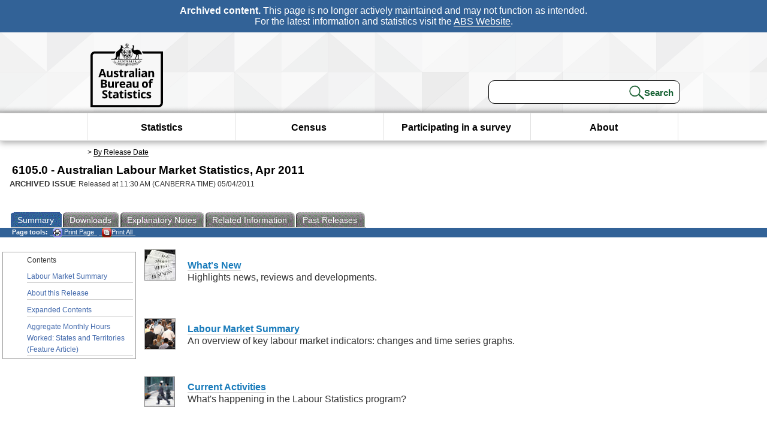

--- FILE ---
content_type: text/html; charset=ISO-8859-1
request_url: https://www.abs.gov.au/ausstats/abs@.nsf/ProductsbyReleaseDate/840FA4B4362F9CD2CA2578C300156271?OpenDocument
body_size: 21428
content:
<!DOCTYPE html><html lang="en" dir="ltr">
<head>
<META NAME="DC.Date.issued" SCHEME="ISO8601" CONTENT="2011-04-05">
<META NAME="DC.Coverage.spatial" CONTENT="Australia">
<META NAME="DC.Title" CONTENT="Main Features - Contents">
<META NAME="DC.Language" SCHEME="RFC3066" CONTENT="en">
<META NAME="DC.Rights" CONTENT="© Commonwealth of Australia, 2011">
<META NAME="DC.Creator" SCHEME="GOLD" CONTENT="c=AU; o=Commonwealth of Australia; ou=Australian Bureau of Statistics">
<META NAME="DC.Publisher" SCHEME="GOLD" CONTENT="c=AU; o=Commonwealth of Australia; ou=Australian Bureau of Statistics">
<META NAME="DC.Description" CONTENT="This is a summary from publication Contents which contains key figures, key points and notes from the publication.">
<META NAME="DC.Subject" SCHEME="ABS Classifications" CONTENT="61. Labour statistics - general"> 
<META NAME="DC.Type.category" CONTENT="document">
<META NAME="DC.Availability" CONTENT="corporate name:Australian Bureau of Statistics; address:PO Box 10 Belconnen ACT 2616; contact:National Information Referral Service; email:client.services@abs.gov.au; telephone:1300 135 070">
<META NAME="DC.Identifier" SCHEME="URI" CONTENT="%2fausstats%2fabs%40.nsf%2fviewredirector">
<META NAME="DC.Relation.IsPartOf" CONTENT="6105.0 / Apr 2011 / Australian Labour Market Statistics / Contents / Summary">
<META NAME="DC.Audience.Mediator" CONTENT="mn">
<link rel="shortcut icon" href="/ausstats/wmdata.nsf/activeotherresource/favicon/$File/favicon.ico" type="image/x-icon" /><!--ABS@ Default-->
<meta name="google-site-verification" content="ez688oD764azEyk2KiQZuYy7VBpf008spYWHn5ikOdI" />
<meta name="viewport" content="width=device-width, initial-scale=1">
<meta http-equiv="X-UA-Compatible" content="IE=edge,chrome=1"> 

<meta name="abs.archive" content="true" />
<meta name="abs.content.state" content="Archived" />
<link rel="stylesheet" href="/ausstats/wmdata.nsf/stylesheetscurrent/abs_print_all_checktree.css/$File/abs_print_all_checktree.css" type="text/css" media="Screen"><link rel="stylesheet" href="/ausstats/wmdata.nsf/stylesheetscurrent/print_page.css/$File/print_page.css" type="text/css" media="print"><link rel="stylesheet" href="/ausstats/wmdata.nsf/stylesheetscurrent/zabs_map.css/$File/zabs_map.css" type="text/css" media="Screen"><link rel="stylesheet" href="/ausstats/wmdata.nsf/stylesheetscurrent/zabs_website.css/$File/zabs_website.css" type="text/css" media="screen"><link rel="stylesheet" href="/ausstats/wmdata.nsf/stylesheetscurrent/zMAP2013.css/$File/zMAP2013.css" type="text/css" media="Screen"><script src="/ausstats/wmdata.nsf/activejavascripts/z-jquery/$File/jquery.min.js" type="text/javascript"></script><script src="/ausstats/wmdata.nsf/activejavascripts/amenuScript/$File/amenuScript.js" type="text/javascript"></script><script src="/ausstats/wmdata.nsf/activejavascripts/abs_print_all_utils/$File/abs_print_all_utils.js" type="text/javascript"></script><script src="/ausstats/wmdata.nsf/activejavascripts/abs_print_all_setup/$File/abs_print_all_setup.js" type="text/javascript"></script><script src="/ausstats/wmdata.nsf/activejavascripts/abs_print_all_popup_manager/$File/abs_print_all_popup_manager.js" type="text/javascript"></script><script src="/ausstats/wmdata.nsf/activejavascripts/abs_print_all_checktree/$File/abs_print_all_checktree.js" type="text/javascript"></script><title>6105.0 -  Australian Labour Market Statistics, Apr 2011</title></head>
<body text="#000000" bgcolor="#FFFFFF">
<!-- Start SkinPre -->
<!-- Environment watermark disabled -->
<!-- Archived watermark disabled --><script type="text/javascript" src="/ausstats/wmdata.nsf/activejavascripts/GoogleTagMgr/$File/GoogleTagMgr.js"></script>
<noscript><iframe src="https://www.googletagmanager.com/ns.html?id=GTM-WSG6NHM" height="0" width="0" style="display:none;visibility:hidden"></iframe></noscript>
<!-- Start Header-->
<div id="skipLink"><a href="#mainContent" title="Skip to main content"  class="skipLink">Skip to main content</a></div>
<!--[if lt IE 9]><div id="betaBanner">
<div class="betaLink"><p class="betaText"><span class="hidden">Disclaimer: </span>It looks like you're using an old version of Internet Explorer. For the best experience, please update your browser.</p></div>
</div><![endif]-->

<!--noindex-->
<div id="headerTopBanner" data-nosnippet><span><b>Archived content.</b> This page is no longer actively maintained and may not function as intended.<br>For the latest information and statistics visit the <a title="ABS Website" href="https://www.abs.gov.au">ABS Website</a>.</span></div>
<!--endnoindex-->
<div class="sitewrapper">
<div id="headerNew" role="banner" class="group">
<div id="headerWrapper">
<!--[if lt IE 9]>
<div id="ieLogo">
<![endif]-->
<div id="ABSlogo">
<a title="Australian Bureau of Statistics Home" href="https://www.abs.gov.au/"><img class="logo" src="/ausstats/wmdata.nsf/activeotherresource/ABS_Logo_333/$File/ABS_Logo_333.svg" alt="ABS logo"><span class="hidden">Australian Bureau of Statistics</span></a></div>
<!--[if lt IE 9]>
</div>
<![endif]-->
<!-- Start Search Bar -->
<div class="searchBar" ><form method="get" action="https://search.abs.gov.au/s/search.html" id="input" class="searchForm" name="searchForm" autocomplete="off" role="search">
<label for="query" class="searchLabel hidden">Search for:</label>
<input type="text" name="query" id="query"  size="40" onfocus="this.value = this.value == this.defaultValue? '' : this.value;" onblur="this.value = this.value || this.defaultValue;" />
<input type="hidden" name="collection" id="NScollection" value="abs-search">
<input type="hidden" name="form" id="NSformType" value="simple">
<input type="hidden" name="profile" id="NSprofile" value="_default">
<label for="query" class="searchLabel hidden">Submit search query:</label>
<input type="submit" value="Search" id="NSsubmit">
</form></div>
<!-- End Search Bar --><!-- End Header-->
</div><!-- end headerWrapper-->
</div><!--end header-->
<!-- Start Top Global Navigator-->
<!--[if lt IE 9]>
<div id="ieNav">
<![endif]-->
<div class="header">
	<div class="nav-head-container">
		
		<a class="mobile-nav" href="#open-menu">
			<div class="top"></div>
			<div class="middle"></div>
			<div class="bottom"></div>
			MENU
		</a>
		<!-- Global menu links -->
		<div class="top-nav">
			<div class="block-menu-block" role="navigation">
				<ul class="menu"><li><a href="https://www.abs.gov.au/statistics">Statistics</a></li>
<li><a href="https://www.abs.gov.au/census">Census</a></li>
<li><a href="https://www.abs.gov.au/participate-survey">Participating in a survey</a></li>
<li><a href="https://www.abs.gov.au/about">About</a></li></ul></div></div></div></div>
<!--[if lt IE 9]>
</div>
<![endif]-->
<!-- End Top Global Navigator-->
<div id="crumb"><span id=breadcrumb> &gt; <a href="/AUSSTATS/abs@.nsf/viewcontent?readform&view=ProductsbyReleaseDate&Action=expandview&num=1
" title="View by Release Date" >By Release Date</a></span></div><!-- Please note start tag-->
<!-- Please note there is something between this and the end tag below, please be careful when updating this document. Please click on Unhide button above to see the hidden text.-->
<!-- Please note end tag-->
<div id="mainContent" role="main" tabindex="-1">
<!-- End SkinPre --><!-- Start Title -->
<div id="printtitle">
<!--table cellspacing=0 cellpadding=0  width="100%"-->
<tr><td valign="top"><div id="titlemain">6105.0 -  Australian Labour Market Statistics, Apr 2011&nbsp;<span style="font-size:65%;font-weight:normal;vertical-align:middle">&nbsp;</span></div>
<div id="Release"><span class="status">ARCHIVED ISSUE </span>Released at 11:30 AM (CANBERRA TIME) 05/04/2011&nbsp;&nbsp;<span class="red">&nbsp;</span></div></td>
<!--/table-->
</div>
<!-- End Title -->
  
 <table width="100%"  cellspacing=0 cellpadding=0><tr><td><div id=tabsJ><ul><li id="current"><a><span>Summary</span></a></li><li><a href = "/AUSSTATS/abs@.nsf/DetailsPage/6105.0Apr%202011?OpenDocument"><span>Downloads</span></a></li><li><a href = "/AUSSTATS/abs@.nsf/Lookup/6105.0Explanatory%20Notes1Apr%202011?OpenDocument"><span>Explanatory&nbsp;Notes</span></a></li><li>
<a href = "/ausstats/abs@.nsf/second+level+view?ReadForm&prodno=6105.0&viewtitle=Australian%20Labour%20Market%20Statistics~Apr%202011~Previous~05/04/2011&&tabname=Related%20Products&prodno=6105.0&issue=Apr%202011&num=&view=&"><span>Related&nbsp;Information</span></a></li><li><a href = "/AUSSTATS/abs@.nsf/second+level+view?ReadForm&prodno=6105.0&viewtitle=Australian%20Labour%20Market%20Statistics~Apr%202011~Previous~05/04/2011&&tabname=Past%20Future%20Issues&prodno=6105.0&issue=Apr%202011&num=&view=&"><span>Past&nbsp;Releases</span></a></li>    </ul></div></td></tr></table> 
<table cellspacing=0 cellpadding=0 width="100%">
<tr><td width="100%" colspan="3" id="subtabnav" valign="top">
    <span id="options"><strong>&nbsp;&nbsp;&nbsp;Page tools:</strong>
<script type="text/javascript" src="/AusStats/wmdata.nsf/activeJavaScripts/print_page/$File/print_page.js"></script>
<noscript>
<style type="text/css">
.mffeedback,#pjs
{
display :none;
}
</style>
</noscript>
<span id=pjs><span >
<a href="#" onClick='javascript:clickheretoprint();'>
<img Class="centertext" src="/AUSSTATS/wmdata.nsf/activeimages/printpage/$File/printpage.gif" alt="Print"> Print&nbsp;Page</a>
</span></span><noscript><span class=red>Enable Javascript to Print Pages</span></noscript><span id=pjs><span id="printFullProduct"><a href="#" onclick="TogglePopupPanel()"  title="Print All"><img Class="centertxt" src="/AusStats/wmdata.nsf/activeimages/printall/$File/printall.gif" alt="Print all pages in this product">Print All</a></span></span>
</span> 
</td></tr>
<tr>
<td id="leftbody" valign="top" >
<ul>
 <li id="leftact">Contents</li> <li><a href='https://www.abs.gov.au/ausstats/abs@.nsf/Previousproducts/6105.0Main%20Features2Apr%202011?opendocument&tabname=Summary&prodno=6105.0&issue=Apr%202011&num=&view='>Labour Market Summary</a></li> <li><a href='https://www.abs.gov.au/ausstats/abs@.nsf/Previousproducts/6105.0Main%20Features9999Apr%202011?opendocument&tabname=Summary&prodno=6105.0&issue=Apr%202011&num=&view='>About this Release</a></li> <li><a href='https://www.abs.gov.au/ausstats/abs@.nsf/Previousproducts/6105.0ContentsApr%202011?opendocument&tabname=Summary&prodno=6105.0&issue=Apr%202011&num=&view='>Expanded Contents</a></li> <li><a href='https://www.abs.gov.au/ausstats/abs@.nsf/Previousproducts/6105.0Feature%20Article1Apr%202011?opendocument&tabname=Summary&prodno=6105.0&issue=Apr%202011&num=&view='>Aggregate Monthly Hours Worked: States and Territories (Feature Article)</a></li> 
</ul>
  
</td>
<td id="mainpane" valign="top"><div id="printcontent">


<table width="100%" border="0" cellspacing="0" cellpadding="0">
<tr valign="top"><td width="7%">
<p><img src="/ausstats/abs@.nsf/0/840fa4b4362f9cd2ca2578c300156271/Body/0.1E2!OpenElement&amp;FieldElemFormat=jpg" width="52" height="52"></td><td width="2%" valign="middle"><img width="1" height="1" src="/icons/ecblank.gif" border="0" alt=""></td><td width="91%" valign="middle"><a href="/ausstats/abs@.nsf/Lookup/6105.0Chapter10Apr%202011"><b>What's New</b></a><br>
Highlights news, reviews and developments.</td></tr>

<tr valign="top"><td width="7%"><img width="1" height="1" src="/icons/ecblank.gif" border="0" alt=""></td><td width="2%"><img width="1" height="1" src="/icons/ecblank.gif" border="0" alt=""></td><td width="91%"><img width="1" height="1" src="/icons/ecblank.gif" border="0" alt=""></td></tr>

<tr valign="top"><td width="7%" valign="middle"><font size="4">  </font></td><td width="2%" valign="middle"><img width="1" height="1" src="/icons/ecblank.gif" border="0" alt=""></td><td width="91%" valign="middle"><img width="1" height="1" src="/icons/ecblank.gif" border="0" alt=""></td></tr>

<tr valign="top"><td width="7%"><img src="/ausstats/abs@.nsf/0/840fa4b4362f9cd2ca2578c300156271/Body/0.D14!OpenElement&amp;FieldElemFormat=gif" width="52" height="52"></td><td width="2%" valign="middle"><img width="1" height="1" src="/icons/ecblank.gif" border="0" alt=""></td><td width="91%" valign="middle"><a href="/ausstats/abs@.nsf/Lookup/6105.0Chapter29Apr%202011"><b>Labour Market Summary</b></a><br>
An overview of key labour market indicators: changes and time series graphs.</td></tr>

<tr valign="top"><td width="7%"><img width="1" height="1" src="/icons/ecblank.gif" border="0" alt=""></td><td width="2%"><img width="1" height="1" src="/icons/ecblank.gif" border="0" alt=""></td><td width="91%"><img width="1" height="1" src="/icons/ecblank.gif" border="0" alt=""></td></tr>

<tr valign="top"><td width="7%" valign="middle"><font size="4">  </font></td><td width="2%" valign="middle"><img width="1" height="1" src="/icons/ecblank.gif" border="0" alt=""></td><td width="91%" valign="middle"><img width="1" height="1" src="/icons/ecblank.gif" border="0" alt=""></td></tr>

<tr valign="top"><td width="7%" valign="middle"><img src="/ausstats/abs@.nsf/0/840fa4b4362f9cd2ca2578c300156271/Body/0.1DFC!OpenElement&amp;FieldElemFormat=gif" width="51" height="51"></td><td width="2%" valign="middle"><img width="1" height="1" src="/icons/ecblank.gif" border="0" alt=""></td><td width="91%" valign="middle"><a href="/ausstats/abs@.nsf/Lookup/6105.0Chapter30Apr%202011"><b>Current Activities</b></a><br>
What's happening in the Labour Statistics program?</td></tr>

<tr valign="top"><td width="7%"><img width="1" height="1" src="/icons/ecblank.gif" border="0" alt=""></td><td width="2%"><img width="1" height="1" src="/icons/ecblank.gif" border="0" alt=""></td><td width="91%"><img width="1" height="1" src="/icons/ecblank.gif" border="0" alt=""></td></tr>

<tr valign="top"><td width="7%"><font size="4">  </font></td><td width="2%" valign="middle"><img width="1" height="1" src="/icons/ecblank.gif" border="0" alt=""></td><td width="91%" valign="middle"><img width="1" height="1" src="/icons/ecblank.gif" border="0" alt=""></td></tr>

<tr valign="top"><td width="7%" valign="middle"><img src="/ausstats/abs@.nsf/0/840fa4b4362f9cd2ca2578c300156271/Body/0.2D2A!OpenElement&amp;FieldElemFormat=gif" width="52" height="52"></td><td width="2%" valign="middle"><img width="1" height="1" src="/icons/ecblank.gif" border="0" alt=""></td><td width="91%" valign="middle"><a href="/ausstats/abs@.nsf/Lookup/6105.0Chapter40Apr%202011"><b>Recent Developments</b></a><br>
State level aggregate hours worked; Conferences, workshops and events; </td></tr>

<tr valign="top"><td width="7%"><img width="1" height="1" src="/icons/ecblank.gif" border="0" alt=""></td><td width="2%"><img width="1" height="1" src="/icons/ecblank.gif" border="0" alt=""></td><td width="91%"><img width="1" height="1" src="/icons/ecblank.gif" border="0" alt=""></td></tr>

<tr valign="top"><td width="7%"><img width="1" height="1" src="/icons/ecblank.gif" border="0" alt=""></td><td width="2%"><img width="1" height="1" src="/icons/ecblank.gif" border="0" alt=""></td><td width="91%"><img width="1" height="1" src="/icons/ecblank.gif" border="0" alt=""></td></tr>

<tr valign="top"><td width="7%"><img src="/ausstats/abs@.nsf/0/840fa4b4362f9cd2ca2578c300156271/Body/0.3BD0!OpenElement&amp;FieldElemFormat=gif" width="52" height="52"></td><td width="2%" valign="middle"><img width="1" height="1" src="/icons/ecblank.gif" border="0" alt=""></td><td width="91%" valign="middle"><a href="/ausstats/abs@.nsf/Lookup/6105.0Chapter50Apr%202011"><b>Recent Releases</b></a><b>  </b><br>
What has been released recently? What will be released in the next three months?</td></tr>

<tr valign="top"><td width="7%"><img width="1" height="1" src="/icons/ecblank.gif" border="0" alt=""></td><td width="2%"><img width="1" height="1" src="/icons/ecblank.gif" border="0" alt=""></td><td width="91%"><img width="1" height="1" src="/icons/ecblank.gif" border="0" alt=""></td></tr>

<tr valign="top"><td width="7%"><img width="1" height="1" src="/icons/ecblank.gif" border="0" alt=""></td><td width="2%"><img width="1" height="1" src="/icons/ecblank.gif" border="0" alt=""></td><td width="91%"><img width="1" height="1" src="/icons/ecblank.gif" border="0" alt=""></td></tr>

<tr valign="top"><td width="7%"><img src="/ausstats/abs@.nsf/0/840fa4b4362f9cd2ca2578c300156271/Body/0.4454!OpenElement&amp;FieldElemFormat=gif" width="52" height="52"></td><td width="2%"><img width="1" height="1" src="/icons/ecblank.gif" border="0" alt=""></td><td width="91%" valign="middle"><a href="/ausstats/abs@.nsf/Lookup/6105.0Chapter60Apr%202011"><b>Articles and Analysis</b></a><br>
This issue: Aggregate Monthly Hours Worked: States and Territories</td></tr>

<tr valign="top"><td width="7%"><img width="1" height="1" src="/icons/ecblank.gif" border="0" alt=""></td><td width="2%"><img width="1" height="1" src="/icons/ecblank.gif" border="0" alt=""></td><td width="91%"><img width="1" height="1" src="/icons/ecblank.gif" border="0" alt=""></td></tr>

<tr valign="top"><td width="7%"><img width="1" height="1" src="/icons/ecblank.gif" border="0" alt=""></td><td width="2%"><img width="1" height="1" src="/icons/ecblank.gif" border="0" alt=""></td><td width="91%"><img width="1" height="1" src="/icons/ecblank.gif" border="0" alt=""></td></tr>

<tr valign="top"><td width="7%"><img src="/ausstats/abs@.nsf/0/840fa4b4362f9cd2ca2578c300156271/Body/0.55E6!OpenElement&amp;FieldElemFormat=gif" width="52" height="52"></td><td width="2%"><img width="1" height="1" src="/icons/ecblank.gif" border="0" alt=""></td><td width="91%" valign="middle"><a href="/ausstats/abs@.nsf/Lookup/6105.0Chapter70Apr%202011"><b>Find Out More</b></a><b> </b><br>
Want to find out more about ABS labour statistics? Contacts, training courses and ABS labour statistics publications.</td></tr>

<tr valign="top"><td width="7%"><img width="1" height="1" src="/icons/ecblank.gif" border="0" alt=""></td><td width="2%"><img width="1" height="1" src="/icons/ecblank.gif" border="0" alt=""></td><td width="91%"><img width="1" height="1" src="/icons/ecblank.gif" border="0" alt=""></td></tr>

<tr valign="top"><td width="7%"><img width="1" height="1" src="/icons/ecblank.gif" border="0" alt=""></td><td width="2%"><img width="1" height="1" src="/icons/ecblank.gif" border="0" alt=""></td><td width="91%"><img width="1" height="1" src="/icons/ecblank.gif" border="0" alt=""></td></tr>

<tr valign="top"><td width="7%"><img src="/ausstats/abs@.nsf/0/840fa4b4362f9cd2ca2578c300156271/Body/0.6710!OpenElement&amp;FieldElemFormat=gif" width="51" height="50"></td><td width="2%"><img width="1" height="1" src="/icons/ecblank.gif" border="0" alt=""></td><td width="91%" valign="middle"><a href="/ausstats/abs@.nsf/Lookup/6105.0Chapter80Apr%202011"><b>Data Sources for Tables</b></a><br>
How to find the data for discontinued tables from <i>Australian Labour Market Statistics</i> (cat. no. 6105.0)<font face="Tahoma">.</font></td></tr>
</table>
<br>
<br>
<br>
<DIV style="DISPLAY: none" id=PopupPanel><div class="PopupPanelModalArea" frameborder="0" scrolling=no id="PopupPanelModalArea"></div> 
	<DIV class=PopupPanel>
		<P class=TitleBar>
			Document Selection
		</P>
		<form id="popupForm" class="PopupForm" action="checkboxes.asp" method="post"></form>
		<P class=ContentArea>These documents will be presented in a new window.<BR><BR>
			<P align="right">
			<input onclick=PrintSelectedDocumentsAndToggle() value="Print Selected" type=button class=BTPrintSel>
			<input onclick=PrintAllDocumentsAndToggle() value="Print All" type=button class=BTPrintAll>
			<INPUT onclick=cancel() value="Cancel" type=button class=BTCancel>
			</P>
		</P>
	</DIV>
</DIV>
<script>
$(document).ready(function pageLoaded(){
callAgent("PrintAllGenerateJSON","OpenAgent&productno=6105.0&issue=Apr 2011");
});
</script>
<!-- start WS portalcontentpre -->
<!-- Start Banner Advertisement -->
<center>

</center>
<!-- End Banner Advertisement -->
<div class = "mffeedback">
<!-- Start Feedback -->

<!-- End Feedback -->
</div>
<!-- Start Document History -->
<!-- End Document History -->
</div>
<!-- Start Content Footer -->
<!-- End Content Footer -->
</td>
<td id="right"></td>
<!-- end WS portalcontentpre --></tr>
</table><!-- start WS SkinPost_Beta -->
</tr></table></div></div><!-- closes mainContent-->
<!-- -->
<!-- Start Document History -->
<div id="copyright">This page last updated 4 July 2011</div>
<!-- End Document History -->
<div id="theFooter" class="group" role="footer" style="height:80px">
<div id="footerWrap" style="height:100%;width:100%">

<!--noindex-->
<div id="headerTopBanner" data-nosnippet><span><b>Archived content.</b> This page is no longer actively maintained and may not function as intended.<br>For the latest information and statistics visit the <a title="ABS Website" href="https://www.abs.gov.au">ABS Website</a>.</span></div>
<!--endnoindex-->

</div>
<div class="secondFooter">
<ul><li><a href="https://www.abs.gov.au/website-privacy-copyright-and-disclaimer#copyright-and-creative-commons" >Creative commons</a></li>
<li><a href="https://www.abs.gov.au/website-privacy-copyright-and-disclaimer#copyright-and-creative-commons" >Copyright</a></li>
<li><a href="https://www.abs.gov.au/website-privacy-copyright-and-disclaimer#disclaimer" >Disclaimer</a></li>
<li><a href="https://www.abs.gov.au/about/legislation-and-policy/privacy/privacy-abs" >Privacy</a></li>
<li><a href="https://www.abs.gov.au/website-privacy-copyright-and-disclaimer#accessibility" >Accessibility</a></li>
<li><a href="https://www.abs.gov.au/connect" >Staff login</a></li></ul>
</div>
</div><!-- footer -->
<!-- End Footer-->
</div><!--sitewrapper-->
<!-- End SkinPost --></body>
</html>


--- FILE ---
content_type: text/plain; charset=utf-8
request_url: https://www.abs.gov.au/ausstats/abs@.nsf/PrintAllGenerateJSON?OpenAgent&productno=6105.0&issue=Apr%202011
body_size: 3847
content:
function loadPubCollection(){
pubCollection = {"product":{
"productTitle":"Australian Labour Market Statistics", 
"productNo":"6105.0", 
"productIssue":"Apr 2011", 
"productRelDate":"05/04/2011", 
"productStatus":"", 
"mfStatus":"Previous", 
"depth":"2",
"documents":[
{"title":"Summary","section":[{"title":"Contents", "subTitle":"", "src":"840FA4B4362F9CD2CA2578C300156271", "type":"Main Features"},{"title":"Labour Market Summary", "subTitle":"", "src":"AF993B7FFB1C80F5CA2578C30015655D", "type":"Main Features"},{"title":"About this Release", "subTitle":"", "src":"9422D8AF4A193399CA2578C30015657D", "type":"Main Features"},{"title":"Expanded Contents", "subTitle":"", "src":"4C4742E27F346B13CA25786800143C66", "type":"Contents"},{"title":"What's New", "subTitle":"", "src":"1F53FF21A41797A0CA25786800143C64", "type":"Chapter"},{"title":"Labour Market Summary", "subTitle":"", "src":"5B83F0D10C37D577CA25786800143CC4", "type":"Chapter"},{"title":"Current Activities", "subTitle":"", "src":"B9E76668B6904CEFCA25786800143CD5", "type":"Chapter"},{"title":"Review of Topics @ a Glance - Labour", "subTitle":"", "src":"FD50244089F3FF82CA25786800143CFA", "type":"Chapter"},{"title":"Labour Household Survey Program Review", "subTitle":"", "src":"4065048B02597F99CA25786800143D0D", "type":"Chapter"},{"title":"Review of labour force survey output", "subTitle":"", "src":"E5A36A14C9E66B8ECA25786800143D1E", "type":"Chapter"},{"title":"Recent Developments", "subTitle":"", "src":"FCF9BA979258A357CA25786800143D2F", "type":"Chapter"},{"title":"Impact of natural disasters on the Labour Force Survey", "subTitle":"", "src":"87AEE9A25802C34ECA25786800143D4D", "type":"Chapter"},{"title":"Supplementary Surveys on Labour Topics", "subTitle":"", "src":"06497C743F4C16A4CA25786800143D58", "type":"Chapter"},{"title":"Labour-related Business Surveys", "subTitle":"", "src":"FD51D79CF365F951CA25786800143D66", "type":"Chapter"},{"title":"Changes to Australian Labour Market Statistics", "subTitle":"", "src":"D418191806A827F6CA25786800143D75", "type":"Chapter"},{"title":"Recent Conferences, Workshops and Events", "subTitle":"", "src":"AA24F529717F1577CA25786800143D85", "type":"Chapter"},{"title":"Recent Releases", "subTitle":"", "src":"DA3547EAF4F10AC8CA25786800143D93", "type":"Chapter"},{"title":"Articles and Analysis", "subTitle":"", "src":"011781F99962CFCACA25786800143DA3", "type":"Chapter"},{"title":"Article archive", "subTitle":"", "src":"BBEB8D72EB1A7DF3CA25786800143DB4", "type":"Chapter"},{"title":"Feature Article: Aggregate Monthly Hours Worked: States and Territories", "subTitle":"", "src":"0CBB6F13D528C734CA25786800143DC5", "type":"Chapter"},{"title":"Find Out More", "subTitle":"", "src":"855264397A6FDE18CA25786800143DD9", "type":"Chapter"},{"title":"Contact Us", "subTitle":"", "src":"991E6F61B5BA6253CA25786800143DE6", "type":"Chapter"},{"title":"About the ABS labour statistics program", "subTitle":"", "src":"E3D138DF5759ADCDCA25786800143DFA", "type":"Chapter"},{"title":"Introduction to Labour Statistics training course", "subTitle":"", "src":"4F8FBFF57DAC3B61CA25786800143E10", "type":"Chapter"},{"title":"Related publications", "subTitle":"", "src":"56DFC0901C0187C1CA25786800143E1F", "type":"Chapter"},{"title":"Data Sources for Tables", "subTitle":"", "src":"73258B338999436DCA25786800143E2E", "type":"Chapter"},{"title":"Aggregate Monthly Hours Worked: States and Territories (Feature Article)", "subTitle":"", "src":"729231CAFFB9D493CA2578C3001530AA", "type":"Feature Article"}]},
{"title":"Notes","section":[{"title":"Explanatory Notes", "subTitle":"", "src":"F3B2B79028C3AC90CA2578C3001526A6", "type":"Explanatory Notes"},{"title":"Glossary", "subTitle":"", "src":"B63D30E68D12F169CA2578C300153694", "type":"Glossary"},{"title":"Abbreviations", "subTitle":"", "src":"83BCA1F8E71D424ACA2578C30013B0C2", "type":"Abbreviations"},{"title":"Data Cubes (I-Note)", "subTitle":"Data Cubes", "src":"2E6A1876DECCAF9DCA2578680014CC91", "type":"I-Note"}]}
]}};
}
